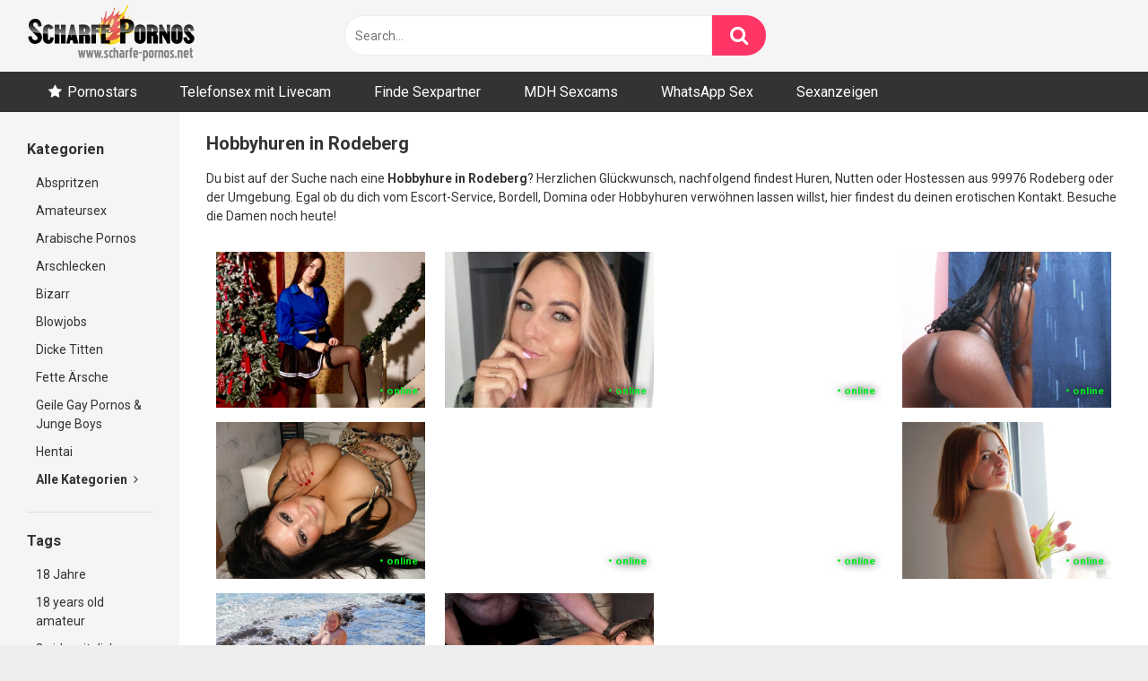

--- FILE ---
content_type: text/html; charset=UTF-8
request_url: https://www.scharfe-pornos.net/hobbyhuren-rodeberg/
body_size: 11613
content:
<!DOCTYPE html>


<html lang="de">
<head>
<meta charset="UTF-8">
<meta content='width=device-width, initial-scale=1.0, maximum-scale=1.0, user-scalable=0' name='viewport' />
<link rel="profile" href="http://gmpg.org/xfn/11">
<link rel="icon" href="">

<!-- Meta social networks -->

<!-- Temp Style -->


<style>
	.post-thumbnail {
		padding-bottom: 56.25%;
	}
	.post-thumbnail video,
	.post-thumbnail img {
		object-fit: fill;
	}

		body.custom-background {
		background-image: url();
		background-color: #181818!important;
		background-repeat: repeat;
		background-attachment: fixed;
	}
	.site-title a {
		font-family: Open Sans;
		font-size: 36px;
	}
	.site-branding .logo img {
		max-width: 300px;
		max-height: 120px;
		margin-top: 0px;
		margin-left: 0px;
	}
	a,
	.site-title a i,
	.thumb-block:hover span.title,
	.categories-list .thumb-block:hover .entry-header .cat-title:before,
	.required,
	.post-like a:hover i,
	.top-bar i:hover,
	.menu-toggle i,
	.main-navigation.toggled li:hover > a,
	.main-navigation.toggled li.focus > a,
	.main-navigation.toggled li.current_page_item > a,
	.main-navigation.toggled li.current-menu-item > a,
	#filters .filters-select:after,
	.top-bar .membership a i,
	.thumb-block:hover .photos-count i,
	.aside-filters span:hover a,
	.aside-filters span:hover a i,
	.filters a.active,
	.filters a:hover,
	.archive-aside a:hover,
	#video-links a:hover,
	#video-links a:hover i,
	.video-share .video-share-url a#clickme:hover,
	a#show-sharing-buttons.active,
	a#show-sharing-buttons.active i,
	.morelink:hover,
	.morelink:hover i,
	.footer-menu-container a:hover,
	.categories-list .thumb-block:hover .entry-header span,
	.tags-letter-block .tag-items .tag-item a:hover,
	.menu-toggle-open,
	.search-open {
		color: #FF3565;
	}
	button,
	.button,
	.btn,
	input[type="button"],
	input[type="reset"],
	input[type="submit"],
	.pagination ul li a.current,
	.pagination ul li a:hover,
	body #filters .label.secondary.active,
	.label.secondary:hover,
	.widget_categories ul li a:hover,
	a.tag-cloud-link:hover,
	.template-actors li a:hover,
	.rating-bar-meter,
	.vjs-play-progress,
	#filters .filters-options span:hover,
	.top-bar .social-share a:hover,
	.thumb-block:hover span.hd-video,
	.label:hover,
	.label:focus,
	.label:active,
	.mobile-pagination .pagination-nav span,
	.mobile-pagination .pagination-nav a {
		background-color: #FF3565!important;
	}
	button:hover,
	.button:hover {
		background-color: lighten(#FF3565,50%);
	}
	#video-tabs button.tab-link.active,
	.page-title,
	.page .entry-title,
	.comments-title,
	.comment-reply-title,
	input[type="text"]:focus,
	input[type="email"]:focus,
	input[type="url"]:focus,
	input[type="password"]:focus,
	input[type="search"]:focus,
	input[type="number"]:focus,
	input[type="tel"]:focus,
	input[type="range"]:focus,
	input[type="date"]:focus,
	input[type="month"]:focus,
	input[type="week"]:focus,
	input[type="time"]:focus,
	input[type="datetime"]:focus,
	input[type="datetime-local"]:focus,
	input[type="color"]:focus,
	textarea:focus,
	.filters a.active {
		border-color: #FF3565!important;
	}
	ul li.current-menu-item a {
		border-bottom-color: #FF3565!important;
	}
	.logo-watermark-img {
		max-width: px;
	}
	.video-js .vjs-big-play-button {
		background-color: #FF3565!important;
		border-color: #FF3565!important;
	}
</style>

<!-- Google Analytics -->
<!-- Global site tag (gtag.js) - Google Analytics -->
<script async src="https://www.googletagmanager.com/gtag/js?id=G-SSCWVHH01C"></script>
<script>
  window.dataLayer = window.dataLayer || [];
  function gtag(){dataLayer.push(arguments);}
  gtag('js', new Date());

  gtag('config', 'G-SSCWVHH01C');
</script>
<!-- Meta Verification -->
<meta name="google-site-verification" content="sKhSIpgk0ZSnDQaUEiSZqacxd_dCq0fVFX2UBi2PtGg" />
<meta name="RATING" content="RTA-5042-1996-1400-1577-RTA">
<meta name="yandex-verification" content="6bfcb85e6f3d62d7" />
<meta name='robots' content='index, follow, max-image-preview:large, max-snippet:-1, max-video-preview:-1' />
	<style>img:is([sizes="auto" i], [sizes^="auto," i]) { contain-intrinsic-size: 3000px 1500px }</style>
	
	<!-- This site is optimized with the Yoast SEO plugin v26.8 - https://yoast.com/product/yoast-seo-wordpress/ -->
	<title>🥇 Hobbyhuren Rodeberg | Heute Ficken in Thüringen</title>
	<meta name="description" content="Hobbyhuren Rodeberg: Egal ob Escort, Huren, Nutten 🧡 Jetzt Sextreffen direkt in Deiner Nähe von 99976 Rodeberg (Thüringen) vereinbaren." />
	<link rel="canonical" href="https://www.scharfe-pornos.net/hobbyhuren-rodeberg/" />
	<meta property="og:locale" content="de_DE" />
	<meta property="og:type" content="article" />
	<meta property="og:title" content="🥇 Hobbyhuren Rodeberg | Heute Ficken in Thüringen" />
	<meta property="og:description" content="Hobbyhuren Rodeberg: Egal ob Escort, Huren, Nutten 🧡 Jetzt Sextreffen direkt in Deiner Nähe von 99976 Rodeberg (Thüringen) vereinbaren." />
	<meta property="og:url" content="https://www.scharfe-pornos.net/hobbyhuren-rodeberg/" />
	<meta property="og:site_name" content="Scharfe Pornos anschauen" />
	<meta name="twitter:card" content="summary_large_image" />
	<meta name="twitter:label1" content="Geschätzte Lesezeit" />
	<meta name="twitter:data1" content="1 Minute" />
	<script type="application/ld+json" class="yoast-schema-graph">{"@context":"https://schema.org","@graph":[{"@type":"WebPage","@id":"https://www.scharfe-pornos.net/hobbyhuren-rodeberg/","url":"https://www.scharfe-pornos.net/hobbyhuren-rodeberg/","name":"🥇 Hobbyhuren Rodeberg | Heute Ficken in Thüringen","isPartOf":{"@id":"https://www.scharfe-pornos.net/#website"},"datePublished":"2023-01-01T11:23:19+00:00","description":"Hobbyhuren Rodeberg: Egal ob Escort, Huren, Nutten 🧡 Jetzt Sextreffen direkt in Deiner Nähe von 99976 Rodeberg (Thüringen) vereinbaren.","breadcrumb":{"@id":"https://www.scharfe-pornos.net/hobbyhuren-rodeberg/#breadcrumb"},"inLanguage":"de","potentialAction":[{"@type":"ReadAction","target":["https://www.scharfe-pornos.net/hobbyhuren-rodeberg/"]}]},{"@type":"BreadcrumbList","@id":"https://www.scharfe-pornos.net/hobbyhuren-rodeberg/#breadcrumb","itemListElement":[{"@type":"ListItem","position":1,"name":"Startseite","item":"https://www.scharfe-pornos.net/"},{"@type":"ListItem","position":2,"name":"Hobbyhuren in Rodeberg"}]},{"@type":"WebSite","@id":"https://www.scharfe-pornos.net/#website","url":"https://www.scharfe-pornos.net/","name":"Scharfe Pornos anschauen","description":"Geile Pornos","potentialAction":[{"@type":"SearchAction","target":{"@type":"EntryPoint","urlTemplate":"https://www.scharfe-pornos.net/?s={search_term_string}"},"query-input":{"@type":"PropertyValueSpecification","valueRequired":true,"valueName":"search_term_string"}}],"inLanguage":"de"}]}</script>
	<!-- / Yoast SEO plugin. -->


<link rel='dns-prefetch' href='//cdn.jsdelivr.net' />
<link rel='dns-prefetch' href='//fonts.googleapis.com' />
<link rel="alternate" type="application/rss+xml" title="Scharfe Pornos anschauen &raquo; Feed" href="https://www.scharfe-pornos.net/feed/" />
<link rel="alternate" type="application/rss+xml" title="Scharfe Pornos anschauen &raquo; Kommentar-Feed" href="https://www.scharfe-pornos.net/comments/feed/" />
<link rel="alternate" type="application/rss+xml" title="Scharfe Pornos anschauen &raquo; Kommentar-Feed zu Hobbyhuren in Rodeberg" href="https://www.scharfe-pornos.net/hobbyhuren-rodeberg/feed/" />
<script type="text/javascript">
/* <![CDATA[ */
window._wpemojiSettings = {"baseUrl":"https:\/\/s.w.org\/images\/core\/emoji\/16.0.1\/72x72\/","ext":".png","svgUrl":"https:\/\/s.w.org\/images\/core\/emoji\/16.0.1\/svg\/","svgExt":".svg","source":{"concatemoji":"https:\/\/www.scharfe-pornos.net\/wp-includes\/js\/wp-emoji-release.min.js?ver=6.8.3"}};
/*! This file is auto-generated */
!function(s,n){var o,i,e;function c(e){try{var t={supportTests:e,timestamp:(new Date).valueOf()};sessionStorage.setItem(o,JSON.stringify(t))}catch(e){}}function p(e,t,n){e.clearRect(0,0,e.canvas.width,e.canvas.height),e.fillText(t,0,0);var t=new Uint32Array(e.getImageData(0,0,e.canvas.width,e.canvas.height).data),a=(e.clearRect(0,0,e.canvas.width,e.canvas.height),e.fillText(n,0,0),new Uint32Array(e.getImageData(0,0,e.canvas.width,e.canvas.height).data));return t.every(function(e,t){return e===a[t]})}function u(e,t){e.clearRect(0,0,e.canvas.width,e.canvas.height),e.fillText(t,0,0);for(var n=e.getImageData(16,16,1,1),a=0;a<n.data.length;a++)if(0!==n.data[a])return!1;return!0}function f(e,t,n,a){switch(t){case"flag":return n(e,"\ud83c\udff3\ufe0f\u200d\u26a7\ufe0f","\ud83c\udff3\ufe0f\u200b\u26a7\ufe0f")?!1:!n(e,"\ud83c\udde8\ud83c\uddf6","\ud83c\udde8\u200b\ud83c\uddf6")&&!n(e,"\ud83c\udff4\udb40\udc67\udb40\udc62\udb40\udc65\udb40\udc6e\udb40\udc67\udb40\udc7f","\ud83c\udff4\u200b\udb40\udc67\u200b\udb40\udc62\u200b\udb40\udc65\u200b\udb40\udc6e\u200b\udb40\udc67\u200b\udb40\udc7f");case"emoji":return!a(e,"\ud83e\udedf")}return!1}function g(e,t,n,a){var r="undefined"!=typeof WorkerGlobalScope&&self instanceof WorkerGlobalScope?new OffscreenCanvas(300,150):s.createElement("canvas"),o=r.getContext("2d",{willReadFrequently:!0}),i=(o.textBaseline="top",o.font="600 32px Arial",{});return e.forEach(function(e){i[e]=t(o,e,n,a)}),i}function t(e){var t=s.createElement("script");t.src=e,t.defer=!0,s.head.appendChild(t)}"undefined"!=typeof Promise&&(o="wpEmojiSettingsSupports",i=["flag","emoji"],n.supports={everything:!0,everythingExceptFlag:!0},e=new Promise(function(e){s.addEventListener("DOMContentLoaded",e,{once:!0})}),new Promise(function(t){var n=function(){try{var e=JSON.parse(sessionStorage.getItem(o));if("object"==typeof e&&"number"==typeof e.timestamp&&(new Date).valueOf()<e.timestamp+604800&&"object"==typeof e.supportTests)return e.supportTests}catch(e){}return null}();if(!n){if("undefined"!=typeof Worker&&"undefined"!=typeof OffscreenCanvas&&"undefined"!=typeof URL&&URL.createObjectURL&&"undefined"!=typeof Blob)try{var e="postMessage("+g.toString()+"("+[JSON.stringify(i),f.toString(),p.toString(),u.toString()].join(",")+"));",a=new Blob([e],{type:"text/javascript"}),r=new Worker(URL.createObjectURL(a),{name:"wpTestEmojiSupports"});return void(r.onmessage=function(e){c(n=e.data),r.terminate(),t(n)})}catch(e){}c(n=g(i,f,p,u))}t(n)}).then(function(e){for(var t in e)n.supports[t]=e[t],n.supports.everything=n.supports.everything&&n.supports[t],"flag"!==t&&(n.supports.everythingExceptFlag=n.supports.everythingExceptFlag&&n.supports[t]);n.supports.everythingExceptFlag=n.supports.everythingExceptFlag&&!n.supports.flag,n.DOMReady=!1,n.readyCallback=function(){n.DOMReady=!0}}).then(function(){return e}).then(function(){var e;n.supports.everything||(n.readyCallback(),(e=n.source||{}).concatemoji?t(e.concatemoji):e.wpemoji&&e.twemoji&&(t(e.twemoji),t(e.wpemoji)))}))}((window,document),window._wpemojiSettings);
/* ]]> */
</script>
<style id='wp-emoji-styles-inline-css' type='text/css'>

	img.wp-smiley, img.emoji {
		display: inline !important;
		border: none !important;
		box-shadow: none !important;
		height: 1em !important;
		width: 1em !important;
		margin: 0 0.07em !important;
		vertical-align: -0.1em !important;
		background: none !important;
		padding: 0 !important;
	}
</style>
<link rel='stylesheet' id='wp-block-library-css' href='https://www.scharfe-pornos.net/wp-includes/css/dist/block-library/style.min.css?ver=6.8.3' type='text/css' media='all' />
<style id='classic-theme-styles-inline-css' type='text/css'>
/*! This file is auto-generated */
.wp-block-button__link{color:#fff;background-color:#32373c;border-radius:9999px;box-shadow:none;text-decoration:none;padding:calc(.667em + 2px) calc(1.333em + 2px);font-size:1.125em}.wp-block-file__button{background:#32373c;color:#fff;text-decoration:none}
</style>
<style id='global-styles-inline-css' type='text/css'>
:root{--wp--preset--aspect-ratio--square: 1;--wp--preset--aspect-ratio--4-3: 4/3;--wp--preset--aspect-ratio--3-4: 3/4;--wp--preset--aspect-ratio--3-2: 3/2;--wp--preset--aspect-ratio--2-3: 2/3;--wp--preset--aspect-ratio--16-9: 16/9;--wp--preset--aspect-ratio--9-16: 9/16;--wp--preset--color--black: #000000;--wp--preset--color--cyan-bluish-gray: #abb8c3;--wp--preset--color--white: #ffffff;--wp--preset--color--pale-pink: #f78da7;--wp--preset--color--vivid-red: #cf2e2e;--wp--preset--color--luminous-vivid-orange: #ff6900;--wp--preset--color--luminous-vivid-amber: #fcb900;--wp--preset--color--light-green-cyan: #7bdcb5;--wp--preset--color--vivid-green-cyan: #00d084;--wp--preset--color--pale-cyan-blue: #8ed1fc;--wp--preset--color--vivid-cyan-blue: #0693e3;--wp--preset--color--vivid-purple: #9b51e0;--wp--preset--gradient--vivid-cyan-blue-to-vivid-purple: linear-gradient(135deg,rgba(6,147,227,1) 0%,rgb(155,81,224) 100%);--wp--preset--gradient--light-green-cyan-to-vivid-green-cyan: linear-gradient(135deg,rgb(122,220,180) 0%,rgb(0,208,130) 100%);--wp--preset--gradient--luminous-vivid-amber-to-luminous-vivid-orange: linear-gradient(135deg,rgba(252,185,0,1) 0%,rgba(255,105,0,1) 100%);--wp--preset--gradient--luminous-vivid-orange-to-vivid-red: linear-gradient(135deg,rgba(255,105,0,1) 0%,rgb(207,46,46) 100%);--wp--preset--gradient--very-light-gray-to-cyan-bluish-gray: linear-gradient(135deg,rgb(238,238,238) 0%,rgb(169,184,195) 100%);--wp--preset--gradient--cool-to-warm-spectrum: linear-gradient(135deg,rgb(74,234,220) 0%,rgb(151,120,209) 20%,rgb(207,42,186) 40%,rgb(238,44,130) 60%,rgb(251,105,98) 80%,rgb(254,248,76) 100%);--wp--preset--gradient--blush-light-purple: linear-gradient(135deg,rgb(255,206,236) 0%,rgb(152,150,240) 100%);--wp--preset--gradient--blush-bordeaux: linear-gradient(135deg,rgb(254,205,165) 0%,rgb(254,45,45) 50%,rgb(107,0,62) 100%);--wp--preset--gradient--luminous-dusk: linear-gradient(135deg,rgb(255,203,112) 0%,rgb(199,81,192) 50%,rgb(65,88,208) 100%);--wp--preset--gradient--pale-ocean: linear-gradient(135deg,rgb(255,245,203) 0%,rgb(182,227,212) 50%,rgb(51,167,181) 100%);--wp--preset--gradient--electric-grass: linear-gradient(135deg,rgb(202,248,128) 0%,rgb(113,206,126) 100%);--wp--preset--gradient--midnight: linear-gradient(135deg,rgb(2,3,129) 0%,rgb(40,116,252) 100%);--wp--preset--font-size--small: 13px;--wp--preset--font-size--medium: 20px;--wp--preset--font-size--large: 36px;--wp--preset--font-size--x-large: 42px;--wp--preset--spacing--20: 0.44rem;--wp--preset--spacing--30: 0.67rem;--wp--preset--spacing--40: 1rem;--wp--preset--spacing--50: 1.5rem;--wp--preset--spacing--60: 2.25rem;--wp--preset--spacing--70: 3.38rem;--wp--preset--spacing--80: 5.06rem;--wp--preset--shadow--natural: 6px 6px 9px rgba(0, 0, 0, 0.2);--wp--preset--shadow--deep: 12px 12px 50px rgba(0, 0, 0, 0.4);--wp--preset--shadow--sharp: 6px 6px 0px rgba(0, 0, 0, 0.2);--wp--preset--shadow--outlined: 6px 6px 0px -3px rgba(255, 255, 255, 1), 6px 6px rgba(0, 0, 0, 1);--wp--preset--shadow--crisp: 6px 6px 0px rgba(0, 0, 0, 1);}:where(.is-layout-flex){gap: 0.5em;}:where(.is-layout-grid){gap: 0.5em;}body .is-layout-flex{display: flex;}.is-layout-flex{flex-wrap: wrap;align-items: center;}.is-layout-flex > :is(*, div){margin: 0;}body .is-layout-grid{display: grid;}.is-layout-grid > :is(*, div){margin: 0;}:where(.wp-block-columns.is-layout-flex){gap: 2em;}:where(.wp-block-columns.is-layout-grid){gap: 2em;}:where(.wp-block-post-template.is-layout-flex){gap: 1.25em;}:where(.wp-block-post-template.is-layout-grid){gap: 1.25em;}.has-black-color{color: var(--wp--preset--color--black) !important;}.has-cyan-bluish-gray-color{color: var(--wp--preset--color--cyan-bluish-gray) !important;}.has-white-color{color: var(--wp--preset--color--white) !important;}.has-pale-pink-color{color: var(--wp--preset--color--pale-pink) !important;}.has-vivid-red-color{color: var(--wp--preset--color--vivid-red) !important;}.has-luminous-vivid-orange-color{color: var(--wp--preset--color--luminous-vivid-orange) !important;}.has-luminous-vivid-amber-color{color: var(--wp--preset--color--luminous-vivid-amber) !important;}.has-light-green-cyan-color{color: var(--wp--preset--color--light-green-cyan) !important;}.has-vivid-green-cyan-color{color: var(--wp--preset--color--vivid-green-cyan) !important;}.has-pale-cyan-blue-color{color: var(--wp--preset--color--pale-cyan-blue) !important;}.has-vivid-cyan-blue-color{color: var(--wp--preset--color--vivid-cyan-blue) !important;}.has-vivid-purple-color{color: var(--wp--preset--color--vivid-purple) !important;}.has-black-background-color{background-color: var(--wp--preset--color--black) !important;}.has-cyan-bluish-gray-background-color{background-color: var(--wp--preset--color--cyan-bluish-gray) !important;}.has-white-background-color{background-color: var(--wp--preset--color--white) !important;}.has-pale-pink-background-color{background-color: var(--wp--preset--color--pale-pink) !important;}.has-vivid-red-background-color{background-color: var(--wp--preset--color--vivid-red) !important;}.has-luminous-vivid-orange-background-color{background-color: var(--wp--preset--color--luminous-vivid-orange) !important;}.has-luminous-vivid-amber-background-color{background-color: var(--wp--preset--color--luminous-vivid-amber) !important;}.has-light-green-cyan-background-color{background-color: var(--wp--preset--color--light-green-cyan) !important;}.has-vivid-green-cyan-background-color{background-color: var(--wp--preset--color--vivid-green-cyan) !important;}.has-pale-cyan-blue-background-color{background-color: var(--wp--preset--color--pale-cyan-blue) !important;}.has-vivid-cyan-blue-background-color{background-color: var(--wp--preset--color--vivid-cyan-blue) !important;}.has-vivid-purple-background-color{background-color: var(--wp--preset--color--vivid-purple) !important;}.has-black-border-color{border-color: var(--wp--preset--color--black) !important;}.has-cyan-bluish-gray-border-color{border-color: var(--wp--preset--color--cyan-bluish-gray) !important;}.has-white-border-color{border-color: var(--wp--preset--color--white) !important;}.has-pale-pink-border-color{border-color: var(--wp--preset--color--pale-pink) !important;}.has-vivid-red-border-color{border-color: var(--wp--preset--color--vivid-red) !important;}.has-luminous-vivid-orange-border-color{border-color: var(--wp--preset--color--luminous-vivid-orange) !important;}.has-luminous-vivid-amber-border-color{border-color: var(--wp--preset--color--luminous-vivid-amber) !important;}.has-light-green-cyan-border-color{border-color: var(--wp--preset--color--light-green-cyan) !important;}.has-vivid-green-cyan-border-color{border-color: var(--wp--preset--color--vivid-green-cyan) !important;}.has-pale-cyan-blue-border-color{border-color: var(--wp--preset--color--pale-cyan-blue) !important;}.has-vivid-cyan-blue-border-color{border-color: var(--wp--preset--color--vivid-cyan-blue) !important;}.has-vivid-purple-border-color{border-color: var(--wp--preset--color--vivid-purple) !important;}.has-vivid-cyan-blue-to-vivid-purple-gradient-background{background: var(--wp--preset--gradient--vivid-cyan-blue-to-vivid-purple) !important;}.has-light-green-cyan-to-vivid-green-cyan-gradient-background{background: var(--wp--preset--gradient--light-green-cyan-to-vivid-green-cyan) !important;}.has-luminous-vivid-amber-to-luminous-vivid-orange-gradient-background{background: var(--wp--preset--gradient--luminous-vivid-amber-to-luminous-vivid-orange) !important;}.has-luminous-vivid-orange-to-vivid-red-gradient-background{background: var(--wp--preset--gradient--luminous-vivid-orange-to-vivid-red) !important;}.has-very-light-gray-to-cyan-bluish-gray-gradient-background{background: var(--wp--preset--gradient--very-light-gray-to-cyan-bluish-gray) !important;}.has-cool-to-warm-spectrum-gradient-background{background: var(--wp--preset--gradient--cool-to-warm-spectrum) !important;}.has-blush-light-purple-gradient-background{background: var(--wp--preset--gradient--blush-light-purple) !important;}.has-blush-bordeaux-gradient-background{background: var(--wp--preset--gradient--blush-bordeaux) !important;}.has-luminous-dusk-gradient-background{background: var(--wp--preset--gradient--luminous-dusk) !important;}.has-pale-ocean-gradient-background{background: var(--wp--preset--gradient--pale-ocean) !important;}.has-electric-grass-gradient-background{background: var(--wp--preset--gradient--electric-grass) !important;}.has-midnight-gradient-background{background: var(--wp--preset--gradient--midnight) !important;}.has-small-font-size{font-size: var(--wp--preset--font-size--small) !important;}.has-medium-font-size{font-size: var(--wp--preset--font-size--medium) !important;}.has-large-font-size{font-size: var(--wp--preset--font-size--large) !important;}.has-x-large-font-size{font-size: var(--wp--preset--font-size--x-large) !important;}
:where(.wp-block-post-template.is-layout-flex){gap: 1.25em;}:where(.wp-block-post-template.is-layout-grid){gap: 1.25em;}
:where(.wp-block-columns.is-layout-flex){gap: 2em;}:where(.wp-block-columns.is-layout-grid){gap: 2em;}
:root :where(.wp-block-pullquote){font-size: 1.5em;line-height: 1.6;}
</style>
<link rel='stylesheet' id='wpst-font-awesome-css' href='https://www.scharfe-pornos.net/wp-content/themes/ultimatube/assets/stylesheets/font-awesome/css/font-awesome.min.css?ver=4.7.0' type='text/css' media='all' />
<link rel='stylesheet' id='wpst-fancybox-style-css' href='https://www.scharfe-pornos.net/wp-content/themes/ultimatube/assets/stylesheets/fancybox/jquery.fancybox.min.css?ver=all' type='text/css' media='all' />
<link rel='stylesheet' id='wpst-style-css' href='https://www.scharfe-pornos.net/wp-content/themes/ultimatube/style.css?ver=1.4.2.1757004746' type='text/css' media='all' />
<link rel='stylesheet' id='wpst-roboto-font-css' href='https://fonts.googleapis.com/css?family=Roboto%3A400%2C700&#038;ver=1.4.2' type='text/css' media='all' />
<script type="text/javascript" src="https://www.scharfe-pornos.net/wp-includes/js/jquery/jquery.min.js?ver=3.7.1" id="jquery-core-js"></script>
<script type="text/javascript" src="https://www.scharfe-pornos.net/wp-includes/js/jquery/jquery-migrate.min.js?ver=3.4.1" id="jquery-migrate-js"></script>
<link rel="https://api.w.org/" href="https://www.scharfe-pornos.net/wp-json/" /><link rel="alternate" title="JSON" type="application/json" href="https://www.scharfe-pornos.net/wp-json/wp/v2/pages/44479" /><link rel="EditURI" type="application/rsd+xml" title="RSD" href="https://www.scharfe-pornos.net/xmlrpc.php?rsd" />
<meta name="generator" content="WordPress 6.8.3" />
<link rel='shortlink' href='https://www.scharfe-pornos.net/?p=44479' />
<link rel="alternate" title="oEmbed (JSON)" type="application/json+oembed" href="https://www.scharfe-pornos.net/wp-json/oembed/1.0/embed?url=https%3A%2F%2Fwww.scharfe-pornos.net%2Fhobbyhuren-rodeberg%2F" />
<link rel="alternate" title="oEmbed (XML)" type="text/xml+oembed" href="https://www.scharfe-pornos.net/wp-json/oembed/1.0/embed?url=https%3A%2F%2Fwww.scharfe-pornos.net%2Fhobbyhuren-rodeberg%2F&#038;format=xml" />
<link rel="pingback" href="https://www.scharfe-pornos.net/xmlrpc.php"></head>

<body 
class="wp-singular page-template-default page page-id-44479 wp-theme-ultimatube">

<div id="page">
	<a class="skip-link screen-reader-text" href="#content">Skip to content</a>

	<div class="header row">
		<div class="site-branding">
			<div class="logo">
									<a href="https://www.scharfe-pornos.net/" rel="home" title="Scharfe Pornos anschauen"><img src="https://www.scharfe-pornos.net/wp-content/uploads/2020/04/logo.png" alt="Scharfe Pornos anschauen"></a>
				
							</div>
		</div><!-- .site-branding -->
		
		<div class="search-menu-mobile">
	<div class="header-search-mobile">
		<i class="fa fa-search"></i>    
	</div>	
	<div id="menu-toggle">
		<i class="fa fa-bars"></i>
	</div>
</div>

<div class="header-search">
	<form method="get" id="searchform" action="https://www.scharfe-pornos.net/">        
					<input class="input-group-field" value="Search..." name="s" id="s" onfocus="if (this.value == 'Search...') {this.value = '';}" onblur="if (this.value == '') {this.value = 'Search...';}" type="text" />
				
		<input class="fa-input" type="submit" id="searchsubmit" value="&#xf002;" />        
	</form>
</div>
		<nav id="site-navigation" class="main-navigation 
		" role="navigation">
						<div id="head-mobile"></div>
			<div class="button-nav"></div>			
			<ul id="menu-main-menu" class="menu"><li id="menu-item-15" class="star-icon menu-item menu-item-type-post_type menu-item-object-page menu-item-15"><a href="https://www.scharfe-pornos.net/pornostars/">Pornostars</a></li>
<li id="menu-item-30541" class="menu-item menu-item-type-custom menu-item-object-custom menu-item-30541"><a target="_blank" href="/telefonsex/">Telefonsex mit Livecam</a></li>
<li id="menu-item-424" class="menu-item menu-item-type-custom menu-item-object-custom menu-item-424"><a target="_blank" href="/sexpartner/">Finde Sexpartner</a></li>
<li id="menu-item-652" class="menu-item menu-item-type-post_type menu-item-object-page menu-item-652"><a href="https://www.scharfe-pornos.net/sexcams/">MDH Sexcams</a></li>
<li id="menu-item-14928" class="menu-item menu-item-type-post_type menu-item-object-page menu-item-14928"><a href="https://www.scharfe-pornos.net/whatsapp-sex/">WhatsApp Sex</a></li>
<li id="menu-item-44807" class="menu-item menu-item-type-post_type menu-item-object-page menu-item-44807"><a href="https://www.scharfe-pornos.net/blog/">Sexanzeigen</a></li>
</ul>		</nav>
	</div>
	<div class="clear"></div> 

			<div class="happy-header-mobile">
			<iframe src="https://www.koketti.com/Dyn/VX/RouletteFrame?numChats=1&muted=1&bgc=000000&w=46503&ws=2202009" width="425" height="640"></iframe>		</div>		
	
	<div id="content" class="site-content row">
	<div id="primary" class="content-area">
		<main id="main" class="site-main 
					with-aside" role="main">
			<div class="archive-aside">
				<div class="aside-block aside-cats">
			<h3>Kategorien</h3>
			<a href="https://www.scharfe-pornos.net/abspritzen/" class="">Abspritzen</a><a href="https://www.scharfe-pornos.net/amateursex/" class="">Amateursex</a><a href="https://www.scharfe-pornos.net/arabische-pornos/" class="">Arabische Pornos</a><a href="https://www.scharfe-pornos.net/arschlecken/" class="">Arschlecken</a><a href="https://www.scharfe-pornos.net/bizarr/" class="">Bizarr</a><a href="https://www.scharfe-pornos.net/blowjobs/" class="">Blowjobs</a><a href="https://www.scharfe-pornos.net/dicke-titten/" class="">Dicke Titten</a><a href="https://www.scharfe-pornos.net/fette-aersche/" class="">Fette Ärsche</a><a href="https://www.scharfe-pornos.net/gaysex/" class="">Geile Gay Pornos &amp; Junge Boys</a><a href="https://www.scharfe-pornos.net/hentai/" class="">Hentai</a>				<a class="show-all-link" href="http://www.scharfe-pornos.net/kategorien/" title="Alle Kategorien">Alle Kategorien <i class="fa fa-angle-right"></i></a>
					</div>
				<div class="aside-block aside-tags">
			<h3>Tags</h3>
			<a href="https://www.scharfe-pornos.net/tag/18-jahre/" class="">18 Jahre</a><a href="https://www.scharfe-pornos.net/tag/18-years-old-amateur/" class="">18 years old amateur</a><a href="https://www.scharfe-pornos.net/tag/2-girls-mit-dicken-titten/" class="">2 girls mit dicken titten</a><a href="https://www.scharfe-pornos.net/tag/3d/" class="">3d</a><a href="https://www.scharfe-pornos.net/tag/3er/" class="">3er</a><a href="https://www.scharfe-pornos.net/tag/abspritz-kompilation/" class="">abspritz kompilation</a><a href="https://www.scharfe-pornos.net/tag/abspritzen/" class="">abspritzen</a><a href="https://www.scharfe-pornos.net/tag/abspritzer/" class="">abspritzer</a><a href="https://www.scharfe-pornos.net/tag/abwichsen/" class="">abwichsen</a><a href="https://www.scharfe-pornos.net/tag/air-hostes/" class="">air hostes</a>				<a class="show-all-link" href="http://www.scharfe-pornos.net/tags/" title="Alle tags">Alle tags <i class="fa fa-angle-right"></i></a>
					</div>
				<div class="aside-block aside-actors">
			<h3>Pornostars</h3> 
			<a href="https://www.scharfe-pornos.net/actor/aaliyah-love/" class="">Aaliyah Love</a><a href="https://www.scharfe-pornos.net/actor/alex-adams/" class="">Alex Adams</a><a href="https://www.scharfe-pornos.net/actor/alexandra-ross/" class="">Alexandra Ross</a><a href="https://www.scharfe-pornos.net/actor/alexis-fawr/" class="">Alexis Fawr</a><a href="https://www.scharfe-pornos.net/actor/anri-hoshizaki/" class="">Anri Hoshizaki</a><a href="https://www.scharfe-pornos.net/actor/blanche-bradburry/" class="">Blanche Bradburry</a><a href="https://www.scharfe-pornos.net/actor/brady-jensen/" class="">Brady Jensen</a><a href="https://www.scharfe-pornos.net/actor/chavon-taylor/" class="">Chavon Taylor</a><a href="https://www.scharfe-pornos.net/actor/cherie-deville/" class="">Cherie Deville</a><a href="https://www.scharfe-pornos.net/actor/cindy-dollar/" class="">Cindy Dollar</a>				<a class="show-all-link" href="http://www.scharfe-pornos.net/pornostars/" title="Alle Pornostars">Alle Pornostars <i class="fa fa-angle-right"></i></a>
					</div>
	</div>			<div class="archive-content clearfix-after">
				<article id="post-44479" class="post-44479 page type-page status-publish hentry">
	<header class="entry-header">
		<h1 class="widget-title">Hobbyhuren in Rodeberg</h1>	</header><!-- .entry-header -->

	<p>Du bist auf der Suche nach eine <strong>Hobbyhure in Rodeberg</strong>? Herzlichen Glückwunsch, nachfolgend findest Huren, Nutten oder Hostessen aus 99976 Rodeberg oder der Umgebung. Egal ob du dich  vom  Escort-Service, Bordell, Domina oder Hobbyhuren verwöhnen lassen willst, hier findest du deinen erotischen Kontakt. Besuche die Damen noch heute!</p>
<p><script src="https://fantecio.com/VX/Congen?conf=[base64]&#038;js=1&#038;w=46503&#038;ws=2202009&#038;pid=1"></script></p>
<p>Wir bieten dir auf unseren Seiten auch erotisches Abenteuer oder einen Seitensprung in Rodeberg an. Finde private Hobbyhuren, Nutten und sexy Prostituierte für ein tabuloses Ficktreffen in Rodeberg (Thüringen). Nur wir haben hier die attraktivsten Frauen aus Rodeberg, die nur auf eine Nachricht von dir warten!</p>
<p><script async="async" type="text/javascript" src="//mm.7-7-7-partner.org/?hash=JetztLIVE_bnrrotator_A65554_e7951ae2a51c7d82668c94f239742e2a"> </script></p>
<p>Triff dich noch heute und lasse deinen geheimsten Fantasien freien Lauf. Rodeberger Hobbyhuren kommen aus deiner unmittelbaren Nachbarschaft um ihre Bedürfnisse nach hemmungslosem Sex zu stillen.</p>
<h2>Geile Huren wurden auch in folgenden Orten gesichtet:</h2>
<p>37351 Kreuzebra, 37355 Kleinbartloff, 99974 Unstruttal, 99826 Hallungen, 37281 Wanfried, 37359 Wachstedt, 37308 Schimberg, 37327 Kallmerode, 99988 Katharinenberg, 99986 Langula</p>

	</article><!-- #post-## -->
<div id="comments" class="comments-area">
		<div id="respond" class="comment-respond">
		<span id="reply-title" class="comment-reply-title"><strong><i class="fa fa-comments"></i> Comments</strong> <small><a rel="nofollow" id="cancel-comment-reply-link" href="/hobbyhuren-rodeberg/#respond" style="display:none;">Antwort abbrechen</a></small></span><form action="https://www.scharfe-pornos.net/wp-comments-post.php" method="post" id="commentform" class="comment-form"><p class="comment-notes"><span id="email-notes">Deine E-Mail-Adresse wird nicht veröffentlicht.</span> <span class="required-field-message">Erforderliche Felder sind mit <span class="required">*</span> markiert</span></p><div class="row"><div class="comment-form-comment"><label for="comment">Comment</label><textarea autocomplete="new-password"  id="ia6daee685"  name="ia6daee685"   cols="45" rows="8" aria-required="true"></textarea><textarea id="comment" aria-label="hp-comment" aria-hidden="true" name="comment" autocomplete="new-password" style="padding:0 !important;clip:rect(1px, 1px, 1px, 1px) !important;position:absolute !important;white-space:nowrap !important;height:1px !important;width:1px !important;overflow:hidden !important;" tabindex="-1"></textarea><script data-noptimize>document.getElementById("comment").setAttribute( "id", "a16a92309c8fdb1711bd5a79431fd863" );document.getElementById("ia6daee685").setAttribute( "id", "comment" );</script></div><div class="comment-form-author"><label for="author">Name <span class="required">*</span></label><input id="author" name="author" type="text" value="" size="30" /></div>
<div class="comment-form-email"><label for="email">Email <span class="required">*</span></label><input id="email" name="email" type="text" value="" size="30" /></div>
<div class="comment-form-url"><label for="url">Website</label><input id="url" name="url" type="text" value="" size="30" /></div></div>
<p class="comment-form-cookies-consent"><input id="wp-comment-cookies-consent" name="wp-comment-cookies-consent" type="checkbox" value="yes" /> <label for="wp-comment-cookies-consent">Meinen Namen, meine E-Mail-Adresse und meine Website in diesem Browser für die nächste Kommentierung speichern.</label></p>
<p class="form-submit"><input name="submit" type="submit" id="submit" class="button" value="Kommentar abschicken" /> <input type='hidden' name='comment_post_ID' value='44479' id='comment_post_ID' />
<input type='hidden' name='comment_parent' id='comment_parent' value='0' />
</p></form>	</div><!-- #respond -->
	</div><!-- #comments -->			</div>
		</main><!-- #main -->
	</div><!-- #primary -->
		<div class="clear"></div>

					<div class="happy-footer">
				<a href="/fickdates-noch-heute/" target="_blank"><img src="https://www.scharfe-pornos.net/wp-content/uploads/2021/02/fickdates-noch-heute.jpg" border="0"></a> 			</div>
							<div class="happy-footer-mobile">
				<a href="/amateurx/"><img src="https://www.scharfe-pornos.net/wp-content/uploads/2020/05/f8b780dc-4b46-4a6f-a1ee-0444bb1d50ab.gif"></a>			</div>
				
		
		<footer id="colophon" class="site-footer" role="contentinfo">
							<div class="footer-menu-container">				
					<div class="menu-rechtliches-container"><ul id="menu-rechtliches" class="menu"><li id="menu-item-346" class="menu-item menu-item-type-post_type menu-item-object-page menu-item-346"><a href="https://www.scharfe-pornos.net/privacy/">Datenschutz</a></li>
<li id="menu-item-339" class="menu-item menu-item-type-post_type menu-item-object-page menu-item-339"><a href="https://www.scharfe-pornos.net/terms-of-use/">Nutzungsbedingungen</a></li>
<li id="menu-item-338" class="menu-item menu-item-type-post_type menu-item-object-page menu-item-338"><a href="https://www.scharfe-pornos.net/2257-statement/">2257 STATEMENT</a></li>
<li id="menu-item-340" class="menu-item menu-item-type-post_type menu-item-object-page menu-item-340"><a href="https://www.scharfe-pornos.net/dmca/">DMCA</a></li>
<li id="menu-item-341" class="menu-item menu-item-type-custom menu-item-object-custom menu-item-341"><a href="https://www.parentalcontrolbar.org">Parental Control</a></li>
<li id="menu-item-582" class="menu-item menu-item-type-custom menu-item-object-custom menu-item-582"><a href="mailto:wildwestdevil@gmail.com?subject=scharfe-pornos.net">Kontakt</a></li>
<li id="menu-item-716" class="menu-item menu-item-type-custom menu-item-object-custom menu-item-716"><a href="/partnerprogramm/">Partnerprogramm</a></li>
<li id="menu-item-14979" class="menu-item menu-item-type-post_type menu-item-object-page menu-item-14979"><a href="https://www.scharfe-pornos.net/milf-kontakte/">Milf Kontakte</a></li>
<li id="menu-item-14980" class="menu-item menu-item-type-post_type menu-item-object-page menu-item-14980"><a href="https://www.scharfe-pornos.net/hobbyhuren-bad-reichenhall/">Hobbyhuren in Bad Reichenhall</a></li>
</ul></div>				</div>			
			
							<div class="site-info">
					All rights reserved by Scharfe-Pornos.net  / Deutsche Pornos / Youporn / Redtube / <a href="/kategorie/pornhub/">Pornhub</a> / <a href="/kategorie/xhamster/">Xhamster</a> / Gruppensex / Transen / Tube8 / <a href="/kategorie/xnxn/">XNXX</a> / <a href="/kategorie/xvideos/">XVideos</a> / HD Pornos / 				</div>
			
					</footer><!-- #colophon -->
	</div><!-- #content -->	
</div><!-- #page -->

<a class="button" href="#" id="back-to-top" title="Back to top"><i class="fa fa-chevron-up"></i></a>

<script type="speculationrules">
{"prefetch":[{"source":"document","where":{"and":[{"href_matches":"\/*"},{"not":{"href_matches":["\/wp-*.php","\/wp-admin\/*","\/wp-content\/uploads\/*","\/wp-content\/*","\/wp-content\/plugins\/*","\/wp-content\/themes\/ultimatube\/*","\/*\\?(.+)"]}},{"not":{"selector_matches":"a[rel~=\"nofollow\"]"}},{"not":{"selector_matches":".no-prefetch, .no-prefetch a"}}]},"eagerness":"conservative"}]}
</script>
		<div class="modal fade wpst-user-modal" id="wpst-user-modal" tabindex="-1" role="dialog" aria-hidden="true">
			<div class="modal-dialog" data-active-tab="">
				<div class="modal-content">
					<div class="modal-body">
					<a href="#" class="close" data-dismiss="modal" aria-label="Close"><i class="fa fa-remove"></i></a>
						<!-- Register form -->
						<div class="wpst-register">	
															<div class="alert alert-danger">Registration is disabled.</div>
													</div>

						<!-- Login form -->
						<div class="wpst-login">							 
							<h3>Login to Scharfe Pornos anschauen</h3>
						
							<form id="wpst_login_form" action="https://www.scharfe-pornos.net/" method="post">

								<div class="form-field">
									<label>Username</label>
									<input class="form-control input-lg required" name="wpst_user_login" type="text"/>
								</div>
								<div class="form-field">
									<label for="wpst_user_pass">Password</label>
									<input class="form-control input-lg required" name="wpst_user_pass" id="wpst_user_pass" type="password"/>
								</div>
								<div class="form-field lost-password">
									<input type="hidden" name="action" value="wpst_login_member"/>
									<button class="btn btn-theme btn-lg" data-loading-text="Loading..." type="submit">Login</button> <a class="alignright" href="#wpst-reset-password">Lost Password?</a>
								</div>
								<input type="hidden" id="login-security" name="login-security" value="32f7272ede" /><input type="hidden" name="_wp_http_referer" value="/hobbyhuren-rodeberg/" />							</form>
							<div class="wpst-errors"></div>
						</div>

						<!-- Lost Password form -->
						<div class="wpst-reset-password">							 
							<h3>Reset Password</h3>
							<p>Enter the username or e-mail you used in your profile. A password reset link will be sent to you by email.</p>
						
							<form id="wpst_reset_password_form" action="https://www.scharfe-pornos.net/" method="post">
								<div class="form-field">
									<label for="wpst_user_or_email">Username or E-mail</label>
									<input class="form-control input-lg required" name="wpst_user_or_email" id="wpst_user_or_email" type="text"/>
								</div>
								<div class="form-field">
									<input type="hidden" name="action" value="wpst_reset_password"/>
									<button class="btn btn-theme btn-lg" data-loading-text="Loading..." type="submit">Get new password</button>
								</div>
								<input type="hidden" id="password-security" name="password-security" value="32f7272ede" /><input type="hidden" name="_wp_http_referer" value="/hobbyhuren-rodeberg/" />							</form>
							<div class="wpst-errors"></div>
						</div>

						<div class="wpst-loading">
							<p><i class="fa fa-refresh fa-spin"></i><br>Loading...</p>
						</div>
					</div>
					<div class="modal-footer">
						<span class="wpst-register-footer">Don&#039;t have an account? <a href="#wpst-register">Sign up</a></span>
						<span class="wpst-login-footer">Already have an account? <a href="#wpst-login">Login</a></span>
					</div>				
				</div>
			</div>
		</div>
		<script type="text/javascript" src="https://www.scharfe-pornos.net/wp-content/themes/ultimatube/assets/js/jquery.fancybox.min.js?ver=3.4.1" id="wpst-fancybox-js"></script>
<script type="text/javascript" src="https://www.scharfe-pornos.net/wp-content/themes/ultimatube/assets/js/waterfall.js?ver=1.1.0" id="wpst-waterfall-js"></script>
<script type="text/javascript" id="wpst-main-js-extra">
/* <![CDATA[ */
var wpst_ajax_var = {"url":"https:\/\/www.scharfe-pornos.net\/wp-admin\/admin-ajax.php","nonce":"2671f77f3a","ctpl_installed":"1","is_mobile":""};
var objectL10nMain = {"readmore":"Read more","close":"Close"};
var options = {"thumbnails_ratio":"16\/9"};
/* ]]> */
</script>
<script type="text/javascript" src="https://www.scharfe-pornos.net/wp-content/themes/ultimatube/assets/js/main.js?ver=1.4.2.1757004746" id="wpst-main-js"></script>
<script type="text/javascript" src="https://www.scharfe-pornos.net/wp-content/themes/ultimatube/assets/js/skip-link-focus-fix.js?ver=1.0.0" id="wpst-skip-link-focus-fix-js"></script>
<script type="text/javascript" src="https://www.scharfe-pornos.net/wp-includes/js/comment-reply.min.js?ver=6.8.3" id="comment-reply-js" async="async" data-wp-strategy="async"></script>
<script type="text/javascript" id="wp_slimstat-js-extra">
/* <![CDATA[ */
var SlimStatParams = {"transport":"ajax","ajaxurl_rest":"https:\/\/www.scharfe-pornos.net\/wp-json\/slimstat\/v1\/hit","ajaxurl_ajax":"https:\/\/www.scharfe-pornos.net\/wp-admin\/admin-ajax.php","ajaxurl_adblock":"https:\/\/www.scharfe-pornos.net\/request\/5cad4def3438f83c862dfd3a7a953d5b\/","ajaxurl":"https:\/\/www.scharfe-pornos.net\/wp-admin\/admin-ajax.php","baseurl":"\/","dnt":"noslimstat,ab-item","ci":"YTozOntzOjEyOiJjb250ZW50X3R5cGUiO3M6NDoicGFnZSI7czoxMDoiY29udGVudF9pZCI7aTo0NDQ3OTtzOjY6ImF1dGhvciI7czo3OiJhZG1pbnNwIjt9.b0e97ba6b79a93267817f5248f88e6fa","wp_rest_nonce":"de2476a7dd"};
/* ]]> */
</script>
<script defer type="text/javascript" src="https://cdn.jsdelivr.net/wp/wp-slimstat/tags/5.3.0/wp-slimstat.min.js" id="wp_slimstat-js"></script>

<!-- Other scripts -->

</body>
</html>

--- FILE ---
content_type: text/html; charset=utf-8
request_url: https://fantecio.com/VX/Congen?conf=eyJhZ2UiOjE4LCJ0IjoidmlkZW8iLCJnZW8iOjEsInN0IjowLCJjbyI6MTAsImYiOiIiLCJjYSI6ImcsZiIsInIiOjAsImNiZyI6ImZmZmZmZiIsImNiZzIiOiJmZmZmZmYiLCJiYmciOiJmZmZmZmYiLCJiYmcyIjoiZmZmZmZmIiwiYnAiOiI2MDAsODAwLDEwMDAsMTIwMCIsImZjIjoiMDAwMDAwIiwiYmMiOiJmZmZmZmYiLCJtIjoxLCJnIjoxLCJ1cmwiOiIiLCJ0YSI6Il9ibGFuayIsImZvIjoibm9mb2xsb3cifQ==&js=1&w=46503&ws=2202009&pid=1
body_size: 3489
content:
	document.write("<div id=\"vxContainer6560076820850834346\" style=\"width: 100%;\">\n\t<video id=\"vxContainer6560076820850834346Clip\" autoplay muted loop poster=\"https:\/\/www.flibzee.com\/VX\/ContentFrame\/img\/loader.gif\"><\/video><\/div>\n<style>\n\t#vxContainer6560076820850834346 {\n\t background-color: #ffffff;\n\t \t\tpadding-bottom: 1%;\n\t\t\t}\n\n\t#vxContainer6560076820850834346:after {\n\t\tcontent: \" \";\n\t\tdisplay: block;\n\t\tclear: both;\n\t}\n\n\t#vxContainer6560076820850834346Clip {\n\t\tposition: absolute;\n\t\tbackground-color: #000;\n\t\tdisplay: none;\n\t\tpointer-events: none;\n\t\tz-index: 100;\n\t}\n\n\t#vxContainer6560076820850834346 a {\n\t\tcolor: #000000;\n\t}\n\n\t#vxContainer6560076820850834346 #clip {\n\t\tcolor: #000000;\n\t}\n\n\t#vxContainer6560076820850834346 .box {\n\t\tfloat: left;\n\t\t-webkit-box-sizing: border-box;\n\t\t-moz-box-sizing: border-box;\n\t\tbox-sizing: border-box;\n\n\t\tborder: 1px solid #ffffff;\n\n\t\tborder-radius: 0px;\n\t\toverflow: hidden;\n\n\t background-color: #ffffff;\n\t\t}\n\n\t#vxContainer6560076820850834346 br {\n\t\tclear: both;\n\t}\n\n\t#vxContainer6560076820850834346 .box .imgHolder {\n\t\twidth: 100%;\n\t\tpadding-top: 75%;\n\t\tbackground-size: cover;\n\t\tbackground-position: center center;\n\t\tposition: relative;\n\t}\n\n\t#vxContainer6560076820850834346 .box .imgHolder .online {\n\t\tcolor: #00ea21;\n\t\tfont-size: smaller;\n\t\tposition: absolute;\n\t\tbottom: 5px;\n\t\tright: 5px;\n\t\tfont-weight: bold;\n\t\ttext-shadow: 0 0 10px #000;\n\t}\n\n\t#vxContainer6560076820850834346 .box p {\n\t\ttext-align: center;\n\t\tpadding: 0.5em 0.2em;\n\t\tmargin: 0;\n\t}\n\n\t#vxContainer6560076820850834346 .full {\n\t\twidth: 100%;\n\t\t\t\tmargin: 1em 0 0;\n\t\t\t}\n\n\t#vxContainer6560076820850834346 .half {\n\t\t\twidth: 48%;\n\t\tmargin: 1em 1% 0;\n\t\t\t}\n\n\t#vxContainer6560076820850834346 .third {\n\t\t\twidth: 31.333333333333%;\n\t\tmargin: 1em 1% 0;\n\t\t\t}\n\n\t#vxContainer6560076820850834346 .fourth {\n\t\t\twidth: 23%;\n\t\tmargin: 1em 1% 0;\n\t\t\t}\n\n\t#vxContainer6560076820850834346 .sixth {\n\t\t\twidth: 14.666666666666%;\n\t\tmargin: 1em 1% 0;\n\t\t\t}\n<\/style>\n<script>\n\tdocument.addEventListener('DOMContentLoaded', function () {\n\t\tvar container = document.getElementById('vxContainer6560076820850834346');\n\t\tvar w = container.clientWidth;\n\t\tvar className = 'box';\n\t\tvar target = 'https:\/\/www.visit-x.net?w=46503&ws=2202009&adtv=7290_e79aa0_33d10&referer=https%3A%2F%2Fwww.scharfe-pornos.net%2Fhobbyhuren-rodeberg%2F';\n\t\tvar hosts = [{\"id\":\"18726244\",\"name\":\"SweetCookies\",\"age\":20,\"pic\":\"https:\\\/\\\/vx.vxcdn.org\\\/ump\\\/42\\\/50\\\/27835042\\\/30791943_640.jpg?8307-1770113155-21b69a3b80b9c4f7\",\"clip\":\"https:\\\/\\\/vx.vxcdn.org\\\/instantstreams\\\/6864f1c919ac0e2887211c19e71e1b7a\\\/6981c6e4\\\/18726244.mp4\",\"prefs\":[\"Dessous\",\"Spanking\",\"F\\u00fc\\u00dfe\",\"High-Heels\",\"Nylons\"]},{\"id\":\"12219103\",\"name\":\"GanzNettePaola\",\"age\":33,\"pic\":\"https:\\\/\\\/vx.vxcdn.org\\\/ump\\\/56\\\/56\\\/3785656\\\/16379425_640.jpg?8307-1770113155-3b616fcea8ad7115\",\"clip\":\"https:\\\/\\\/vx.vxcdn.org\\\/instantstreams\\\/73e0769526757e8bc585f31c63d4e106\\\/6981c6e4\\\/12219103.mp4\",\"prefs\":[\"Dildos\",\"Oralsex\",\"High-Heels\",\"Analsex\",\"Nylons\",\"Dessous\",\"Harter Sex\",\"Schlucken\"]},{\"id\":\"11442538\",\"name\":\"ReifeVennity\",\"age\":43,\"pic\":\"https:\\\/\\\/vx.vxcdn.org\\\/ump\\\/20\\\/26\\\/2352620\\\/13823479_640.jpg?8307-1770113155-2ee6b106cf0834ec\",\"clip\":\"https:\\\/\\\/vx.vxcdn.org\\\/instantstreams\\\/d889a6da0a3dac0c0802df4bf93f569d\\\/6981c6e4\\\/11442538.mp4\",\"prefs\":[\"Dildos\",\"Harter Sex\",\"Tittenfick\",\"High-Heels\",\"Dessous\"]},{\"id\":\"13978284\",\"name\":\"Africanah\",\"age\":29,\"pic\":\"https:\\\/\\\/vx.vxcdn.org\\\/ump\\\/02\\\/67\\\/10666702\\\/22252869_640.jpg?8307-1770113155-b65f0b16ce91bc15\",\"clip\":\"https:\\\/\\\/vx.vxcdn.org\\\/instantstreams\\\/70668341ba191e983aecdb666bf9d090\\\/6981c6e4\\\/13978284.mp4\",\"prefs\":[\"Dildos\",\"Dessous\",\"Analsex\",\"Harter Sex\",\"Natursekt\",\"Klammern\"]},{\"id\":\"5179483\",\"name\":\"LaVa24\",\"age\":31,\"pic\":\"https:\\\/\\\/vx.vxcdn.org\\\/ump\\\/20\\\/00\\\/880020\\\/4503454_640.jpg?8307-1770113155-27f99bb37cd31b1f\",\"clip\":\"https:\\\/\\\/vx.vxcdn.org\\\/instantstreams\\\/f6f9da1808ea71e5b9d0c5db058dc7af\\\/6981c6e4\\\/5179483.mp4\",\"prefs\":[\"Tittenfick\",\"Harter Sex\",\"Dildos\",\"Saugen\",\"Oralsex\",\"Ficken\"]},{\"id\":\"12049579\",\"name\":\"LinaHotMom\",\"age\":48,\"pic\":\"https:\\\/\\\/vx.vxcdn.org\\\/ump\\\/52\\\/18\\\/3001852\\\/17578758_640.jpg?8307-1770113155-11584d22a7ab9997\",\"clip\":\"https:\\\/\\\/vx.vxcdn.org\\\/instantstreams\\\/77c2cf4fc34d73f983605e033239c982\\\/6981c6e4\\\/12049579.mp4\",\"prefs\":[\"High-Heels\",\"Uniformen\",\"Nylons\",\"Analsex\",\"Bondage\",\"Tittenfick\",\"Klammern\",\"Oralsex\",\"Obst\",\"Wachs\",\"Gem\\u00fcse\",\"Harter Sex\",\"F\\u00fc\\u00dfe\",\"Dessous\",\"Dildos\"]},{\"id\":\"12405190\",\"name\":\"Fayletha\",\"age\":19,\"pic\":\"https:\\\/\\\/vx.vxcdn.org\\\/ump\\\/43\\\/22\\\/5522243\\\/17085309_640.jpg?8307-1770113155-837339f2d22fe9d7\",\"clip\":\"https:\\\/\\\/vx.vxcdn.org\\\/instantstreams\\\/a4d78ffd81b7b8aebea285fe47a59033\\\/6981c6e4\\\/12405190.mp4\",\"prefs\":[\"Schlucken\",\"High-Heels\",\"Dessous\",\"Spanking\",\"Saugen\",\"Analsex\",\"Nylons\",\"Ficken\",\"Oralsex\",\"Umarmen\",\"Intimrasur\",\"Daddys\",\"Uniformen\",\"Tittenfick\",\"Dildos\",\"Analspiele\",\"Strip\",\"\\u00d6l\",\"F\\u00fc\\u00dfe\"]},{\"id\":\"11273494\",\"name\":\"LaylaQUEEN\",\"age\":32,\"pic\":\"https:\\\/\\\/vx.vxcdn.org\\\/ump\\\/05\\\/88\\\/2268805\\\/14876961_640.jpg?8307-1770113155-b76534d2195ed070\",\"clip\":\"https:\\\/\\\/vx.vxcdn.org\\\/instantstreams\\\/97a01b14a2b534dc392bf51efb0f5fed\\\/6981c6e4\\\/11273494.mp4\",\"prefs\":[\"Uniformen\",\"High-Heels\",\"Oralsex\",\"Dildos\",\"Nylons\",\"Harter Sex\"]},{\"id\":\"4312541\",\"name\":\"Jutta1\",\"age\":45,\"pic\":\"https:\\\/\\\/vx.vxcdn.org\\\/ump\\\/03\\\/67\\\/546703\\\/13903811_640.jpg?8307-1770113155-359deb1b59bd6da1\",\"clip\":\"https:\\\/\\\/vx.vxcdn.org\\\/instantstreams\\\/a4b7ce2fbe7966407d976d8bf088da3e\\\/6981c6e4\\\/4312541.mp4\",\"prefs\":[\"Oralsex\",\"High-Heels\",\"F\\u00fc\\u00dfe\",\"Dildos\",\"Nylons\",\"Ficken\",\"Tittenfick\"]},{\"id\":\"18875830\",\"name\":\"Hot-Angel87\",\"age\":38,\"pic\":\"https:\\\/\\\/vx.vxcdn.org\\\/ump\\\/52\\\/96\\\/27959652\\\/30640138_640.jpg?8307-1770113155-24baa7f647ad910c\",\"clip\":\"https:\\\/\\\/vx.vxcdn.org\\\/instantstreams\\\/43e38ae25dbfb162d70b6cd9bcc0558c\\\/6981c6e4\\\/18875830.mp4\",\"prefs\":[\"Dildos\",\"Gruppensex\",\"Ficken\",\"Oralsex\",\"Analsex\",\"Strip\",\"Nylons\",\"Saugen\",\"Dessous\",\"Intimrasur\",\"Sandwich\"]}];\n\t\tvar useGeo = 1;\n\t\tvar showText = 0;\n\t\tvar locations = [];\n\t\tvar modulo = 1;\n\t\tvar type = \"video\";\n\t\tvar video = document.getElementById(\"vxContainer6560076820850834346Clip\");\n\t\tvar targetLink = '_blank';\n\t\tvar follow = 'nofollow';\n\n\t\tif (w <= 600) {\n\t\t\tclassName += ' full';\n\t\t} else if (w <= 800) {\n\t\t\tclassName += ' half';\n\t\t\tmodulo = 2;\n\t\t} else if (w <= 1000) {\n\t\t\tclassName += ' third';\n\t\t\tmodulo = 3;\n\t\t} else if (w <= 1200) {\n\t\t\tclassName += ' fourth';\n\t\t\tmodulo = 4;\n\t\t} else {\n\t\t\tclassName += ' sixth';\n\t\t\tmodulo = 6;\n\t\t}\n\n\t\tvar count = 0;\n\n\t\tfor (var host in hosts) {\n\t\t\tif (hosts.hasOwnProperty(host)) {\n\t\t\t\tcount++;\n\n\t\t\t\tvar br1 = document.createElement('br');\n\t\t\t\tvar aHost = hosts[host];\n\n\t\t\t\tvar link = document.createElement('a');\n\t\t\t\tlink.setAttribute('href', target + '&s=' + aHost.id);\n\t\t\t\tlink.setAttribute('target', targetLink);\n\t\t\t\tif (follow === 'nofollow') {\n\t\t\t\t\tlink.setAttribute('rel', 'nofollow');\n\t\t\t\t}\n\n\t\t\t\tvar box = document.createElement('div');\n\t\t\t\tbox.className = className;\n\n\t\t\t\tvar top = document.createElement('p');\n\t\t\t\tvar sexy;\n\t\t\t\tif (typeof aHost.prefs[0] !== 'undefined' && typeof aHost.prefs[1] !== 'undefined') {\n\t\t\t\t\tsexy = document.createTextNode(aHost.prefs[0] + ', ' + aHost.prefs[1]);\n\t\t\t\t} else {\n\t\t\t\t\tsexy = document.createTextNode('Analsex, Oralsex');\n\t\t\t\t}\n\t\t\t\ttop.appendChild(sexy);\n\n\t\t\t\tvar img = document.createElement('div');\n\t\t\t\timg.className = 'imgHolder';\n\t\t\t\timg.setAttribute('style', 'background-image: url(' + aHost.pic + ')');\n\n\t\t\t\tvar online = document.createElement('p');\n\t\t\t\tonline.className = 'online';\n\n\t\t\t\tonline.innerHTML = '&bull; online';\n\t\t\t\timg.appendChild(online);\n\n\t\t\t\tvar bottom = document.createElement('p');\n\t\t\t\tvar name = document.createTextNode(aHost.name + ' (' + aHost.age + ')');\n\t\t\t\tbottom.appendChild(name);\n\n\t\t\t\tif (useGeo && locations.length > 0) {\n\t\t\t\t\tvar loc = document.createTextNode(' aus ' + locations[Math.floor(Math.random() * locations.length)]);\n\t\t\t\t\tbottom.appendChild(br1);\n\t\t\t\t\tbottom.appendChild(loc);\n\t\t\t\t}\n\n\t\t\t\tif (showText) {\n\t\t\t\t\tbox.appendChild(top);\n\t\t\t\t\tbox.appendChild(img);\n\t\t\t\t\tbox.appendChild(bottom);\n\t\t\t\t} else {\n\t\t\t\t\tbox.appendChild(img);\n\t\t\t\t}\n\n\t\t\t\tif (type === 'video') {\n\t\t\t\t\t(function (myHost) {\n\t\t\t\t\t\tif (myHost.clip !== '') {\n\t\t\t\t\t\t\t\/\/ Add hover listener to link element\n\t\t\t\t\t\t\tlink.onmouseenter = function () {\n\t\t\t\t\t\t\t\tvar myImg = this.querySelectorAll('.imgHolder')[0];\n\t\t\t\t\t\t\t\tvideo.style.left = myImg.offsetLeft + 'px';\n\t\t\t\t\t\t\t\tvideo.style.top = myImg.offsetTop + 'px';\n\t\t\t\t\t\t\t\tvideo.setAttribute('width', myImg.clientWidth);\n\t\t\t\t\t\t\t\tvideo.setAttribute('height', myImg.clientHeight);\n\t\t\t\t\t\t\t\tvideo.setAttribute('src', myHost.clip);\n\t\t\t\t\t\t\t\tvideo.style.display = 'block';\n\t\t\t\t\t\t\t};\n\t\t\t\t\t\t}\n\n\t\t\t\t\t})(aHost)\n\t\t\t\t}\n\n\t\t\t\tlink.appendChild(box);\n\t\t\t\tcontainer.appendChild(link);\n\n\t\t\t\tif (count % modulo === 0) {\n\t\t\t\t\tvar br2 = document.createElement('br');\n\t\t\t\t\tcontainer.appendChild(br2);\n\t\t\t\t}\n\t\t\t}\n\t\t}\n\n\t\tvar all = container.querySelectorAll('a'),\n\t\t\tupperMin = 10000,\n\t\t\tlowerMin = 10000;\n\t\tfor (var n = 0, len = all.length; n < len; n++) {\n\t\t\tvar element = all[n];\n\t\t\tvar ps = element.querySelectorAll('p');\n\t\t\tif (ps[0].clientHeight < upperMin) {\n\t\t\t\tupperMin = ps[0].clientHeight;\n\t\t\t}\n\t\t\tif (ps[1].clientHeight < lowerMin) {\n\t\t\t\tlowerMin = ps[1].clientHeight;\n\t\t\t}\n\t\t}\n\n\t\tfor (var x = 0; x < len; x++) {\n\t\t\tvar element2 = all[x];\n\t\t\tvar ps2 = element2.querySelectorAll('p');\n\t\t\tvar text = '';\n\t\t\tif (ps2[0].clientHeight > upperMin) {\n\t\t\t\ttext = ps2[0].innerHTML.split(', ');\n\t\t\t\tconsole.log(text);\n\t\t\t\tps2[0].innerHTML = text[0];\n\t\t\t}\n\t\t\tif (ps2[1].clientHeight > lowerMin) {\n\t\t\t\ttext = ps2[1].innerHTML.split('aus');\n\t\t\t\tps2[1].innerHTML = text[0];\n\t\t\t}\n\t\t}\n\t})\n<\/script>\n");
				

--- FILE ---
content_type: text/html; charset=utf-8
request_url: https://www.koketti.com/Dyn/VX/RouletteFrame?numChats=1&muted=1&bgc=000000&w=46503&ws=2202009
body_size: 936
content:
<!DOCTYPE html >
	<html>
		<head>
			<meta charset="UTF-8">
			<title>Amateure Nackt vor der Webcam - Echte Frauen aus deiner Umgebung</title>
			<link rel="shortcut icon" href="/icons/vx.ico" type="image/vnd.microsoft.icon" />
			<link rel="icon" href="/icons/vx.ico" type="image/vnd.microsoft.icon" />
			<META NAME="ROBOTS" CONTENT="NOINDEX, NOFOLLOW">
			<meta http-equiv="X-UA-Compatible" content="IE=Edge">
			<meta name="viewport" content="width=device-width, initial-scale=1">
			<meta http-equiv="Content-Script-Type" content="text/javascript">
			<meta http-equiv="Content-Style-Type" content="text/css">
			<meta name="description" content="">
							<script src='https://www.koketti.com/VX/Signup/Component?adtv=8212_8b45ed_a84ea&muted=1&w=46503&ws=2202009&referer=https%3A%2F%2Fwww.scharfe-pornos.net%2Fhobbyhuren-rodeberg%2F&js=1&v=8760881597010347601' type='text/javascript'></script>
<script src='/VX/RouletteFrame/bundle.dfd19f28feb79215b3cb.js' type='text/javascript'></script>				<script type="text/javascript">
									</script>
			
							<link rel='stylesheet' type='text/css' href='/VX/RouletteFrame/bundle.dfd19f28feb79215b3cb.css'>				<style type="text/css">
									</style>
					</head>
		<body class="">
						<style>
	body {
		background-color: #000000	}
</style>
<div class="grid-container bgimg" id="information" data-counter="1" data-ab1="0" data-adtv="8212_8b45ed_a84ea">
	<div class="contentContainer">
		<!--- Videos --->
		<div class="vid-container">
			<div class="sendercam">
				<video id="videoContainerHost" autoplay playsinline  muted class="host box"></video>
				<div class="livebadge">Live</div>
				<div id="soundButton">
					<div class="track off">
						<div class="btn"></div>
					</div>
				</div>
				<img src="/VX/ChatRoulette/img/ajax-loader.gif" id="ajaxloader">
			</div>
		</div>
		<!--- Videos --->

		<!--- Comment Area --->
		<div class="text-container">
			<div class="spacer2">
				<div>
					<a href="" id="next" class="ctabtn w-100 btn-big blue icon1"><span>N&auml;chstes Girl</span></a>
				</div>
				<div>
					<a href="" id="check" class="ctabtn w-100 btn-big green icon2 paytour"><span class="icon"></span><span class="one">Ich bin &uuml;ber 18. </span><span class="two">Klicke hier um Deinen </span><span class="three">kostenlosen</span> Account <span class="two">zu</span> erstellen</a>
				</div>
				<div class="chat">
					<div class="chat-input">
						<input type="text" name="message" placeholder="Nachricht schreiben" />
					</div>
					<a id="sendbtn" class="ctabtn blue chat-button" href="#">Senden</a>
				</div>
			</div>
		</div>
		<!--- Comment Area --->
	</div>
</div>
					</body>
	</html>
